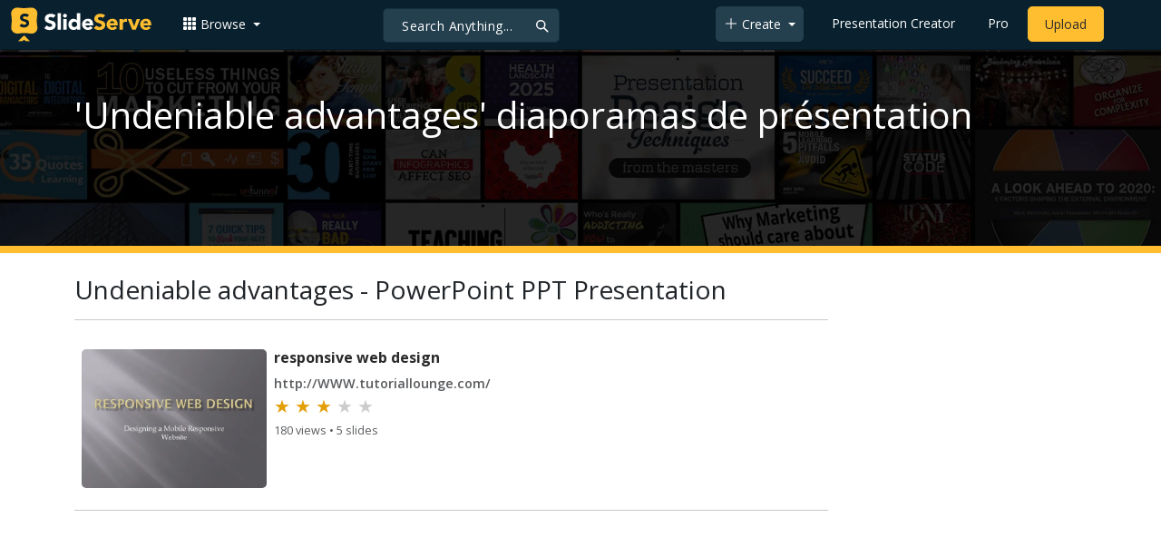

--- FILE ---
content_type: text/html; charset=utf-8
request_url: https://www.google.com/recaptcha/api2/aframe
body_size: 268
content:
<!DOCTYPE HTML><html><head><meta http-equiv="content-type" content="text/html; charset=UTF-8"></head><body><script nonce="0jW_9hUj2YKr-a6JXRxjgg">/** Anti-fraud and anti-abuse applications only. See google.com/recaptcha */ try{var clients={'sodar':'https://pagead2.googlesyndication.com/pagead/sodar?'};window.addEventListener("message",function(a){try{if(a.source===window.parent){var b=JSON.parse(a.data);var c=clients[b['id']];if(c){var d=document.createElement('img');d.src=c+b['params']+'&rc='+(localStorage.getItem("rc::a")?sessionStorage.getItem("rc::b"):"");window.document.body.appendChild(d);sessionStorage.setItem("rc::e",parseInt(sessionStorage.getItem("rc::e")||0)+1);localStorage.setItem("rc::h",'1769281985679');}}}catch(b){}});window.parent.postMessage("_grecaptcha_ready", "*");}catch(b){}</script></body></html>